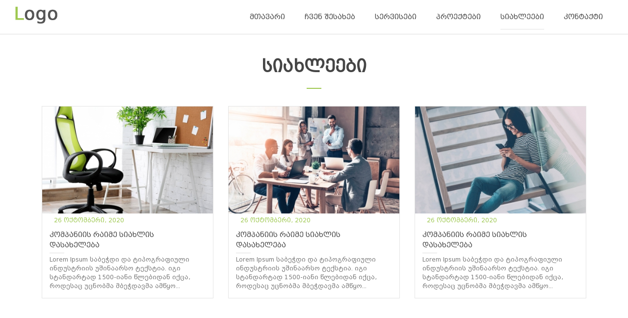

--- FILE ---
content_type: text/html; charset=UTF-8
request_url: http://websector.ge/rent/3/blog
body_size: 15202
content:
<!DOCTYPE HTML>
<html lang="ka" xml:lang="ka">
<head>
	<!-- META DATA -->
	<meta http-equiv="content-type" content="text/html;charset=UTF-8" />
	<meta charset="UTF-8">
	<meta http-equiv="X-UA-Compatible" content="IE=edge">
	<meta name="viewport" content="width=device-width, initial-scale=1">
	<title>სიახლეები | Demo page 3</title>
	<meta name="title" content="Demo page 3" />
	<meta name="description" content="Demo description" />
	<meta name="keywords" content="" />
	<meta name="author" content="WebSector" />
	
	<!--  Social meta tags  -->
	<meta property="og:title" content="Demo page 3" />
	<meta property="og:description" content="Demo description" />
	<meta property="og:image" content="http://websector.ge/upload/" />
	<meta property="og:url" content="http://websector.ge">
	<meta property="og:type" content="product">
	<meta property="og:locale" content="ge_KA">
	<meta property="og:site_name" content="WebSector">
	<!--  Social meta tags  -->


	<link rel="canonical" href="http://websector.ge">
	<link rel="alternate" hreflang="ge-ka" href="http://websector.ge">


	<!-- Favicon -->
	<link rel="shortcut icon" href="/rent/3/upload/" type="image/x-icon" />
	<link rel="icon" type="images/ico" href="/rent/3/upload/" /> 

	<!-- FONT AWESOME --> 
	<link rel="stylesheet" href="/rent/3/admin/icons/font-awesome/css/all.css" type="text/css">
	<!-- BOOTSTRAMP --> 
	<link rel="stylesheet" href="/rent/3/css/bootstrap.min.css" type="text/css" />
	
	<!-- THEME STYLESHEETS --> 
	<link rel="stylesheet" href="/rent/3/style.css" type="text/css" />
	
	<style type="text/css">
		.project_item_info h5 i:after,
		.project_item_info p:before,
		.main_page_title:before,
		.footer_title:before,
		.error_404 h5:before,
		.single_title:before,
		.nav-link:before {
			background: #9ec850;
		}
		.bg {
			background: #9ec850;
		}
		.faq_item.active .faq_q i,
		.color,
		.single_text a,
		.single_cat a:hover,
		.project_item_info p a:hover {
			color: #9ec850;
		}
		.faq_item.active,
		.contact_form input[type=text]:focus,
		.contact_form textarea:focus {
			border: 1px solid #9ec850;
		}
		.sidebar_list a.active,
		.sidebar_list a:hover {
			color: #9ec850;
		}
		a:link, 
		a:visited,
		a:active,
		a:hover,  {
			color: #9ec850;
		}
		.pagination a.pagi_active {
			color: #9ec850;
			border: 1px solid #9ec850 !important;
		}
	</style>

	<!--[if lt IE 9]>
		<script src="http://html5shim.googlecode.com/svn/trunk/html5.js"></script>
	<![endif]-->
        
</head>
<body>
    <div id="main_container">  
		<header>
			<div class="container-fluid">
				<nav class="navbar navbar-expand-xl">
					<a class="navbar-brand" href="/rent/3/"><img src="/rent/3/upload/logo.png" alt="logo" /></a>
					<button class="navbar-toggler" type="button" data-toggle="collapse" data-target="#navbarSupportedContent" aria-controls="navbarSupportedContent" aria-expanded="false" aria-label="Toggle navigation">
						<div class="navbar_line"></div>
						<div class="navbar_line"></div>
						<div class="navbar_line"></div>
					</button>

					<div class="collapse navbar-collapse" id="navbarSupportedContent">
						<ul class="navbar-nav ml-auto">
							<li class="nav-item ">
								<a class="nav-link" href="/rent/3/">მთავარი</a>
							</li>
							<li class="nav-item ">
								<a class="nav-link" href="/rent/3/about-us">ჩვენ შესახებ</a>
							</li>
							<li class="nav-item ">
								<a class="nav-link" href="/rent/3/services">სერვისები</a>
							</li>
							<li class="nav-item ">
								<a class="nav-link" href="/rent/3/list">პროექტები</a>
							</li>
							<li class="nav-item active">
								<a class="nav-link" href="/rent/3/blog">სიახლეები</a>
							</li>
							<li class="nav-item ">
								<a class="nav-link" href="/rent/3/contact-us">კონტაქტი</a>
							</li>
						</ul>
					</div>
				</nav>
			</div>
		</header><!--  end of header  -->
		
		
<div class="container">
	<div class="row">
		<div class="col-12">
			<h3 class="main_page_title"> სიახლეები </h3>
		</div>
	</div>
</div>
<div class="container">
	<div class="row">
  	 
		<!--  blog item  -->
		<div class="col-12 col-lg-4">
			<a href="/rent/3/post/3/kompaniis-raime-siaxlis-dasaxeleba">
				<div class="blog_item">
					<div class="blog_item_img">
						<img src="/rent/3/timthumb/thumb.php?src=/rent/3/upload/side-img2.jpg&w=400&h=250&zc=1&q=100" src="/rent/3/timthumb/thumb.php?src=/rent/3/images/img.jpg&w=400&h=250&zc=1&q=100" alt="კომპანიის რაიმე სიახლის დასახელება" class="lazy" />
					</div>
					<p class="blog_item_date color">
						<i class="fa fa-calendar-o"></i> 26 ოქტომბერი, 2020					</p>
					<p class="blog_item_title">კომპანიის რაიმე სიახლის დასახელება</p>
					<div class="blog_item_text">
						
Lorem Ipsum საბეჭდი და ტიპოგრაფიული ინდუსტრიის უშინაარსო ტექსტია. იგი სტანდარტად 1500-იანი წლებიდან იქცა, როდესაც უცნობმა მბეჭდავმა ამწყო...					</div>
				</div>
			</a>
		</div>
		<!--  blog item  -->
	 
		<!--  blog item  -->
		<div class="col-12 col-lg-4">
			<a href="/rent/3/post/2/kompaniis-raime-siaxlis-dasaxeleba">
				<div class="blog_item">
					<div class="blog_item_img">
						<img src="/rent/3/timthumb/thumb.php?src=/rent/3/upload/img4-1024x683.jpg&w=400&h=250&zc=1&q=100" src="/rent/3/timthumb/thumb.php?src=/rent/3/images/img.jpg&w=400&h=250&zc=1&q=100" alt="კომპანიის რაიმე სიახლის დასახელება" class="lazy" />
					</div>
					<p class="blog_item_date color">
						<i class="fa fa-calendar-o"></i> 26 ოქტომბერი, 2020					</p>
					<p class="blog_item_title">კომპანიის რაიმე სიახლის დასახელება</p>
					<div class="blog_item_text">
						
Lorem Ipsum საბეჭდი და ტიპოგრაფიული ინდუსტრიის უშინაარსო ტექსტია. იგი სტანდარტად 1500-იანი წლებიდან იქცა, როდესაც უცნობმა მბეჭდავმა ამწყო...					</div>
				</div>
			</a>
		</div>
		<!--  blog item  -->
	 
		<!--  blog item  -->
		<div class="col-12 col-lg-4">
			<a href="/rent/3/post/1/kompaniis-raime-siaxlis-dasaxeleba">
				<div class="blog_item">
					<div class="blog_item_img">
						<img src="/rent/3/timthumb/thumb.php?src=/rent/3/upload/sl3.jpg&w=400&h=250&zc=1&q=100" src="/rent/3/timthumb/thumb.php?src=/rent/3/images/img.jpg&w=400&h=250&zc=1&q=100" alt="კომპანიის რაიმე სიახლის დასახელება" class="lazy" />
					</div>
					<p class="blog_item_date color">
						<i class="fa fa-calendar-o"></i> 26 ოქტომბერი, 2020					</p>
					<p class="blog_item_title">კომპანიის რაიმე სიახლის დასახელება</p>
					<div class="blog_item_text">
						
Lorem Ipsum საბეჭდი და ტიპოგრაფიული ინდუსტრიის უშინაარსო ტექსტია. იგი სტანდარტად 1500-იანი წლებიდან იქცა, როდესაც უცნობმა მბეჭდავმა ამწყო...					</div>
				</div>
			</a>
		</div>
		<!--  blog item  -->
	<div class="col-12"></div>	</div>
</div>

    </div> <!--  main container  -->   
	<footer>
		<div class="container">
			<div class="row">
				<div class="col-12 col-lg-3">
					<a href="/rent/3/">
						<img src="/rent/3/upload/logo.png" alt="logo" id="footer_logo" />
					</a>
										<div class="footer_about"><p>ცნობილი ფაქტია, რომ გვერდის წაკითხვად შიგთავსს შეუძლია მკითხველის ყურადღება მიიზიდოს და დიზაინის აღქმაში ხელი შეუშალოს. Lorem Ipsum-ის გამოყენებით ვღებულობთ იმაზე მეტ-ნაკლებად სწორი გადანაწილების ტექსტს, ვიდრე ერთიდაიგივე გამეორებადი სიტყვებია ხოლმე.</p></div>
					<div class="socials">
						<a href="#" target="_blank"><i class="fab fa-facebook-f "></i></a>						<a href="#" target="_blank"><i class="fab fa-instagram"></i></a>						<a href="#" target="_blank"><i class="fab fa-linkedin-in"></i></a>						<a href="#" target="_blank"><i class="fab fa-youtube"></i></a>					</div>
				</div>
				<div class="col-12 col-lg-2 d-none d-md-block">
					<p class="footer_title">მენიუ</p>
					<ul class="footer_menu">
						<li><a href="/rent/3/">მთავარი</a></li>
						<li><a href="/rent/3/about-us">ჩვენ შესახებ</a></li>
						<li><a href="/rent/3/services">სერვისები</a></li>
						<li><a href="/rent/3/list">პროექტები</a></li>
						<li><a href="/rent/3/blog">სიახლეები</a></li>
						<li><a href="/rent/3/contact-us">კონტაქტი</a></li>
					</ul>
				</div>
				<div class="col-12 col-lg-4">
					<p class="footer_title">სიახლეები</p>					
										<a href="/rent/3/post/3/kompaniis-raime-siaxlis-dasaxeleba">
						<div class="footer_blog_item">
							<img data-src="/rent/3/timthumb/thumb.php?src=/rent/3/upload/side-img2.jpg&w=80&h=80&zc=1&q=100" src="/rent/3/timthumb/thumb.php?src=/rent/3/images/img.jpg&w=80&h=80&zc=1&q=100" alt="კომპანიის რაიმე სიახლის დასახელება" class="lazy" />
							<div class="footer_blog_item_info">
								<p class="footer_blog_item_title">კომპანიის რაიმე სიახლის დასახელება</p>
								<p class="footer_blog_item_date color">
									<i class="fa fa-calendar-o"></i> 26 ოქტომბერი, 2020								</p>
							</div>
						</div>
					</a>
										<a href="/rent/3/post/2/kompaniis-raime-siaxlis-dasaxeleba">
						<div class="footer_blog_item">
							<img data-src="/rent/3/timthumb/thumb.php?src=/rent/3/upload/img4-1024x683.jpg&w=80&h=80&zc=1&q=100" src="/rent/3/timthumb/thumb.php?src=/rent/3/images/img.jpg&w=80&h=80&zc=1&q=100" alt="კომპანიის რაიმე სიახლის დასახელება" class="lazy" />
							<div class="footer_blog_item_info">
								<p class="footer_blog_item_title">კომპანიის რაიმე სიახლის დასახელება</p>
								<p class="footer_blog_item_date color">
									<i class="fa fa-calendar-o"></i> 26 ოქტომბერი, 2020								</p>
							</div>
						</div>
					</a>
									</div>
				<div class="col-12 col-lg-3">
					<p class="footer_title">დაგვიკავშირდით</p>
					
					<p class="footer_contact">
						<a href="tel:+995 555 55 55 55">
							<i class="fas fa-phone color"></i> +995 555 55 55 55						</a>
					</p>
					<p class="footer_contact">
						<a href="mailto:demo@demoge">
							<i class="far fa-envelope-open color"></i> demo@demoge						</a>
					</p>
					<p class="footer_contact"> <i class="fas fa-map-pin color"></i> კომპანიის მისამართი</p>					
				</div>
			</div>
		</div>
		<div class="copyright">
			<div class="container">
				<div class="row">
					<div class="col-12">
						<span>Copyright © 2025, by <a href="https://www.websector-promo.ge/" target="_blank">WebSector</a></span>
					</div>
				</div>
			</div>
		</div>
	</footer>
        
	<!--||||||||||||||||||||||||||||||||||||||||||||||||||||||||| THEME SCRIPTS |||||||||||||||||||||||||||||||||||||||||||||||||||||||||-->
	<!--  JQUERY  -->
	<script type="text/javascript" src="/rent/3/js/jquery-3.2.1.min.js"></script> 
	<!--  JQUERY UI  -->     
	<script type="text/javascript" src="/rent/3/js/jquery-ui.js"></script>      
	<!--  BOOTSTRAMP  --> 
	<script type="text/javascript" src="/rent/3/js/bootstrap.min.js"></script> 
	<!--  LAZY  --> 
	<script type="text/javascript" src="/rent/3/js/lazyload.min.js"></script>
	
	<!--  GENERAL SETTINGS  --> 
	<script type="text/javascript" src="/rent/3/js/general_settings.js"></script> 
 	
	<script type="text/javascript">
				//Page scroll to id
			$(".p_scroll").click(function() {
				var scroll_to = $(this).attr("href");
				if($(window).width()<=992){
					var area_minus = $(this).attr("data-area-mobile");
				}else{
					var area_minus = $(this).attr("data-area");
				}
				$('html, body').animate({
					scrollTop: $(scroll_to).offset().top-area_minus
				}, 1000, 'easeInOutCirc');
				if($(window).width()<=1200){ $(".navbar-toggler").click(); }
				return false;
			});
			$(".i_scroll").click(function() {
				var scroll_to = $(this).attr("href");
				if($(window).width()<=992){
					var area_minus = $(this).attr("data-area-mobile");
				}else{
					var area_minus = $(this).attr("data-area");
				}
				$('html, body').animate({
					scrollTop: $(scroll_to).offset().top-area_minus
				}, 1000, 'easeInOutCirc');
				return false;
			});
		</script>
	
	<script type="application/ld+json">
		{
			"@context": "http://schema.org",
			"@id": "https://www.websector-promo.ge/#organization",
			"@type": "Organization",
			"name": "WebSector",
			"url": "https://www.websector-promo.ge/",
			"logo": "https://www.websector-promo.ge/images/logo.png",
			"contactPoint": [
				{
					"@type": "ContactPoint",
					"telephone": "555704676",
					"email": "info@websector-promo.ge",
					"contactType": "sales",
					"areaServed": "GE"
				}
			]
		}
	</script>
	<script type="application/ld+json">
		{
			"@context": "http://schema.org",
			"@id": "https://www.websector-promo.ge/#website",
			"@type": "WebSite",
			"url": "https://www.websector-promo.ge/",
			"name": "WebSector"
		}
	</script>


	<script type="application/ld+json">
		{
			"@context": "http://schema.org",
			"@id": "https://www.websector-promo.ge/#webpage",
			"@type": "WebPage",
			"url": "https://www.websector-promo.ge/",
			"name": "WebSector"
		}
	</script>
	  
	<noscript>Your browser does not support JavaScript!</noscript>  
 	
  	
</body>
</html>


--- FILE ---
content_type: text/css
request_url: http://websector.ge/rent/3/style.css
body_size: 26134
content:
/*--------------------------------------------------------
Resets
--------------------------------------------------------*/
html, body {
	height: 100%;
}
html, body, div, span, applet, object, iframe, h1, h2, h3, h4, h5, h6, p, blockquote, pre, a, abbr, acronym, address, big, cite, code, del, dfn, img, ins, kbd, q, s, samp, small, strike, sub, sup, tt, var, b, u, i, center, dl, dt, dd, ol, ul, li, fieldset, form, label, legend, table, caption, tbody, tfoot, thead, tr, th, td, article, aside, canvas, details, embed, figure, figcaption, footer, header, hgroup, menu, nav, output, ruby, section, summary, time, mark, audio, video {
	margin: 0;
	padding: 0;
	border: 0;
	font-size: 100%;
	font: inherit;
	vertical-align: baseline;
}
article, aside, details, figcaption, figure, footer, header, hgroup, menu, nav, section {
	display: block;
}
body {
	line-height: 1.5;
	color:#4A4A4A;
}
blockquote, q {
	quotes: none;
}
blockquote:before, blockquote:after, q:before, q:after {
	content: '';
	content: none;
}
table {
	border-collapse: collapse;
	border-spacing: 0;
}
.hr_hidden { width:100%; height:0; background:none; border:none; }
/*--------------------------------------------------------
BEGIN THEME STYLESHEET
--------------------------------------------------------*/



/*--------------------------------------------------------
/* TYPOGRAPHY
--------------------------------------------------------*/
h1, h2, h3, h4, h5, h6 {
	font-weight: 400;
	margin-bottom: 10px;
}
h1, h2, h3, h4, h5, h6, p {
}
.page_loading {
	width:100%;
	height:100%;
	position:fixed;
	cursor:wait;
	overflow:hidden;
	background:#f7f7f7 url(images/loading_big.gif)  no-repeat center center;
	top:0;
	left:0;
	z-index:11000 !important;
}
.loading_div{
	margin-top:65px;
	width:100%;
	height:100%;
	position:fixed;
	background:url(images/loading_text.png)  no-repeat center center;
}
.loading_make_transform {
	-webkit-transition: all .3s ease-in-out;
	-moz-transition: all .3s ease-in-out;
	-o-transition: all .3s ease-in-out;
	-ms-transition: all .3s ease-in-out;
	transition: all .3s ease-in-out;
}
.loading_scale {
	/*-webkit-transform: scale(0.5);
	-moz-transform: scale(0.5);
	-o-transform: scale(0.5);
	-ms-transform: scale(0.5);
	transform: scale(0.5);*/
	-ms-filter: "progid:DXImageTransform.Microsoft.Alpha(Opacity=0)";
	filter: alpha(opacity=0);
	opacity: 0;
}
h1 {
	font-size: 80px;
	position: relative;
	margin-bottom: 0px;
}
h2 {
	font-size: 44px;
	position: relative;
}
h3 {
	font-size: 30px;
}
h4 {
	font-size: 22px;
}
h5 {
	font-size: 20px;
}
h6 {
	font-size: 18px;
}
p {
	margin-bottom: 10px;
}
p.lead {
	font-size: 16px;
	line-height: 1.2;
	padding: 0;
	margin-bottom: 20px;
	position: relative;
	z-index: 1;
	font-weight: 600;
}
.page_error_404 {
	width:100%;
	height:400px;
	background:url(images/error_404.png) no-repeat center center;
	margin:80px 0;
}
.page_error_404 h4 {
	text-align:center;
	color:#999;
	font-weight:bold;
}
.page_up_butt {
	width:50px;
	height:50px;
	background:url(images/top.png) no-repeat;
	position:fixed;
	right:5%;
	top:90%;
	z-index:1001;
	-webkit-transition: all .3s ease-in-out;
	-moz-transition: all .3s ease-in-out;
	-o-transition: all .3s ease-in-out;
	-ms-transition: all .3s ease-in-out;
	transition: all .3s ease-in-out;
	-ms-filter: "progid:DXImageTransform.Microsoft.Alpha(Opacity=30)";
	filter: alpha(opacity=30);
	opacity: .3;
	cursor:pointer;
	display:none;
}
.page_up_butt:hover {
	-ms-filter: "progid:DXImageTransform.Microsoft.Alpha(Opacity=100)";
	filter: alpha(opacity=100);
	opacity: 1;
}
@font-face {
  font-family: 'bpg';
  src: url('css/fonts/bpg/BPGMrgvlovani2010.eot'); /* IE9 Compat Modes */
  src: url('css/fonts/bpg/BPGMrgvlovani2010.eot?#iefix') format('embedded-opentype'), /* IE6-IE8 */
       url('css/fonts/bpg/BPGMrgvlovani2010.woff') format('woff'), /* Modern Browsers */
       url('css/fonts/bpg/BPGMrgvlovani2010.ttf')  format('truetype'), /* Safari, Android, iOS */
       url('css/fonts/bpg/BPGMrgvlovani2010.svg#svgFontName') format('svg'); /* Legacy iOS */
}
@font-face {
  font-family: 'bpgc';
  src: url('css/fonts/bpgc/BPGMrgvlovaniCaps2010.eot'); /* IE9 Compat Modes */
  src: url('css/fonts/bpgc/BPGMrgvlovaniCaps2010.eot?#iefix') format('embedded-opentype'), /* IE6-IE8 */
       url('css/fonts/bpgc/BPGMrgvlovaniCaps2010.woff') format('woff'), /* Modern Browsers */
       url('css/fonts/bpgc/BPGMrgvlovaniCaps2010.ttf')  format('truetype'), /* Safari, Android, iOS */
       url('css/fonts/bpgc/BPGMrgvlovaniCaps2010.svg#svgFontName') format('svg'); /* Legacy iOS */
}






/*--------------------------------------------------------
/* SHORTCODES
--------------------------------------------------------*/
.page {
	width:1200px;
	height:auto;
	margin:0 auto;
	position:relative;
}
body {
	background:#FFF;
	font-size:14px;
	font-family:"bpgc";
}
#main_container {
	width:100%;
	height:auto;
	min-height:100%;
	overflow: hidden;
}
.nicescroll-rails {
	width:7px !important;
	background:url(images/scroll_bg.png) repeat;
}
.nicescroll-rails div {
	width:7px !important;
	-webkit-border-radius: 0px !important;
	-moz-border-radius: 0px !important;
	border-radius: 0px !important;
	border:none !important;
	background:#1A1A1A !important;
}
.ws-font-extra {
	font-family: 'bpgextra';
	text-transform: uppercase;
}
button {
	outline: none !important;
}






/*--------------------------------------------------------
/* LINKS
--------------------------------------------------------*/
a {
	text-decoration:none !important;
	-webkit-transition: all .3s ease-in-out;
	-moz-transition: all .3s ease-in-out;
	-o-transition: all .3s ease-in-out;
	-ms-transition: all .3s ease-in-out;
	transition: all .3s ease-in-out;
	outline: none !important;
}
a img {
	border:none;
}






/*--------------------------------------------------------
/* HEADER
--------------------------------------------------------*/
header {
	width: 100%;
	height: auto;
	border-bottom: 1px solid #DDD;
	position: fixed;
	left: 0;
	top: 0;
	z-index: 400;
	background: #FFF;
}
body {
	padding-top: 70px;
}
@media screen and (max-width: 1200px) {
	.nav-item {
		border-bottom: 1px solid #E9E9E9;
	}
	.nav-item:last-child {
		border-bottom: none;
	}
}
.nav-item {
	padding: 0 20px !important;
}
.nav-link {
	color: #454545 !important;
	padding: 15px 0 !important;
	position: relative;
}
.nav-link:before {
	width: 0;
	height: 1px;
	content: '';
	position: absolute;
	left: 50%;
	bottom: 0;
	z-index: 10;
	-webkit-transition: all .3s ease-in-out;
	-moz-transition: all .3s ease-in-out;
	-o-transition: all .3s ease-in-out;
	-ms-transition: all .3s ease-in-out;
	transition: all .3s ease-in-out;
}
.nav-link:hover:before {
	width: 100%;
	left: 0;
}
.nav-item.active .nav-link:after {
	width: 100%;
	height: 1px;
	content: '';
	background: #E1E1E1;
	position: absolute;
	left: 0;
	bottom: 0;
	z-index: 9;
	-webkit-transition: all .3s ease-in-out;
	-moz-transition: all .3s ease-in-out;
	-o-transition: all .3s ease-in-out;
	-ms-transition: all .3s ease-in-out;
	transition: all .3s ease-in-out;
}
.navbar-toggler {
	width: 42px;
	height: 35px;
	/*border: 1px solid #FFF;*/
	color: #FFF;
	-webkit-border-radius: 0;
	-moz-border-radius: 0;
	border-radius: 0;
	position: relative;
}
.navbar_line {
	width: 22px;
	height: 2px;
	background: #AAA;
	position: absolute;
	left: 9px;
	top: 17px;
	z-index: 10;
	-webkit-transition: all .3s ease-in-out;
	-moz-transition: all .3s ease-in-out;
	-o-transition: all .3s ease-in-out;
	-ms-transition: all .3s ease-in-out;
	transition: all .3s ease-in-out;
}
.navbar_line:first-child {
	top: 11px;
}
.navbar_line:last-child {
	top: 23px;
}
.navbar_times .navbar_line {
	-ms-filter: "progid:DXImageTransform.Microsoft.Alpha(Opacity=0)";
	filter: alpha(opacity=0);
	opacity: 0;
}
.navbar_times .navbar_line:first-child {
	top: 15.5px;
	-ms-filter: "progid:DXImageTransform.Microsoft.Alpha(Opacity=100)";
	filter: alpha(opacity=100);
	opacity: 1;
	-webkit-transform:rotate(45deg); /* Opera, Chrome, and Safari */
	-ms-transform:rotate(45deg); /* IE 9 */
	transform:rotate(45deg);
}
.navbar_times .navbar_line:last-child {
	top: 15.5px;
	-ms-filter: "progid:DXImageTransform.Microsoft.Alpha(Opacity=100)";
	filter: alpha(opacity=100);
	opacity: 1;
	-webkit-transform:rotate(-45deg); /* Opera, Chrome, and Safari */
	-ms-transform:rotate(-45deg); /* IE 9 */
	transform:rotate(-45deg);
}






/*--------------------------------------------------------
/* SLIDER
--------------------------------------------------------*/
.blog_slider img,
.slider img {
	display: inherit;
}
.slider .carousel-indicators {
	bottom: 30px;
	z-index: 150;
}
.slider .carousel-indicators li {
	width: 50px;
	height: 3px;
}
.slider .carousel-indicators li:hover {
	-ms-filter: "progid:DXImageTransform.Microsoft.Alpha(Opacity=20)";
	filter: alpha(opacity=20);
	opacity: .2;
}
.slider .carousel-indicators li.active {
	-ms-filter: "progid:DXImageTransform.Microsoft.Alpha(Opacity=100)" !important;
	filter: alpha(opacity=100) !important;
	opacity: 1 !important;
}
.slider_info_wrapper {
	width: 100%;
	height: auto;
	position: relative;
	z-index: 20;
}
.slider_vh {
	width: 0;
	height: -moz-calc(100vh - 70px);
	height: -webkit-calc(100vh - 70px);
	height: calc(100vh - 70px);
}
.slider .carousel-item:before {
	width: 100%;
	height: 100%;
	content: '';
	background: rgba(96,96,96,.4);
	position: absolute;
	left: 0;
	top: 0;
	z-index: 10;
}
.slider .carousel-item {
	height: -moz-calc(100vh - 70px);
	height: -webkit-calc(100vh - 70px);
	height: calc(100vh - 70px);
	background-position: center center;
	background-repeat: no-repeat;
	background-size: cover;
	pointer-events: inherit;
}
.slider_single .carousel-item {
	height: auto;
}
.slider_title {
	color: #FFF;
	font-size: 54px;
}
.slider_btn {
	padding: 20px 30px;
	color: #FFF;
	border: none;
	font-size: 16px;
	margin: 20px 0;
	position: relative;
	cursor: pointer;
}
.slider_btn span {
	position: relative;
	z-index: 20;
}
.slider_btn:before {
	width: 100%;
	height: 100%;
	content: '';
	background: rgba(0,0,0,0);
	position: absolute;
	left: 0;
	top: 0;
	z-index: 10;
	-webkit-transition: all .3s ease-in-out;
	-moz-transition: all .3s ease-in-out;
	-o-transition: all .3s ease-in-out;
	-ms-transition: all .3s ease-in-out;
	transition: all .3s ease-in-out;
}
.slider_btn:hover:before {
	background: rgba(0,0,0,.15);
}
@media screen and (max-width: 992px) {
	.slider_title {
		color: #FFF;
		font-size: 44px;
	}
}
@media screen and (max-width: 760px) {
	.slider_title {
		color: #FFF;
		font-size: 24px;
	}
}











/*--------------------------------------------------------
/* MAIN
--------------------------------------------------------*/
.main_page_title {
	color: #454545;
	font-size: 34px;
	font-weight: bold;
	text-align: center;
	margin: 20px 0;
	padding: 20px 0;
	position: relative;
}
.main_page_title:before {
	width: 30px;
	height: 2px;
	content: '';
	position: absolute;
	left: 50%;
	bottom: 0;
	z-index: 10;
	margin: 0 0 0 -15px;
}

.m_service_item {
	width: 100%;
	height: auto;
	text-align: center;
	padding: 15px 0;
}
.m_service_item p {
	color: #454545;
	padding: 15px 0;
	font-size: 16px;
}
.m_service_item i {
	font-size: 30px;
}
.main_services_text {
	color: #777;
	text-align: center;
	font-family: 'bpg';
	font-size: 12.5px;
	line-height: 2em;
}

@media screen and (max-width: 760px) {
	.main_page_title {
		font-size: 24px;
	}
}







.project_item {
	width: 100%;
	height: auto;
	margin: 15px 0;
}
.project_item img {
	width: 100%;
	height: auto;
	border: 1px solid #e4e4e4;
	display: inherit;
}
.project_item_info {
	width: 220%;
	height: auto;
	padding: 50px;
	color: #454545;
	border: 1px solid #e4e4e4;
	background: #FFF;
	position: relative;
	z-index: 10;
	line-height: 1.4em;
	-webkit-transition: all .3s ease-in-out;
	-moz-transition: all .3s ease-in-out;
	-o-transition: all .3s ease-in-out;
	-ms-transition: all .3s ease-in-out;
	transition: all .3s ease-in-out;
}
.project_item_info:hover {
	border: 1px solid #CCCCCC;
}
.project_item_img {
	width: 100%;
	height: auto;
	position: relative;
}
.project_item_img:before {
	width: 100%;
	height: 100%;
	content: '';
	background: rgba(96,96,96,0);
	position: absolute;
	left: 0;
	top: 0;
	z-index: 9;
	-webkit-transition: all .3s ease-in-out;
	-moz-transition: all .3s ease-in-out;
	-o-transition: all .3s ease-in-out;
	-ms-transition: all .3s ease-in-out;
	transition: all .3s ease-in-out;
}
.project_item:hover .project_item_img:before {
	background: rgba(96,96,96,.4);
}
.project_item_info_right {
	margin-left: -120%;
}
.project_item_info p {
	color: #888888;
	font-size: 12px;
	padding-left: 45px;
	position: relative;
}
.project_item_info p a {
	color: #888888;
}
.project_item_info p:before {
	width: 30px;
	height: 1px;
	content: '';
	position: absolute;
	left: 0;
	top: 50%;
	z-index: 1;
}

.single_cat {
	color: #888888;
	font-size: 12px;
	position: relative;
	padding-bottom: 5px;
}
.single_cat a {
	color: #888888;
}

.project_item_info h5 {
	font-size: 18px;
	margin: 0;
	position: relative;
	display: inline-block;
}
.project_item_info a {
	color: #454545;
}
.project_item_info h5 i {
	width: 10px;
	height: 20px;
	line-height: 20px;
	text-align: center;
	font-size: 20px;
	position: absolute;
	left: 100%;
	top: 50%;
	margin: -10px 0 0 10px;
	-webkit-transition: all .3s ease-in-out;
	-moz-transition: all .3s ease-in-out;
	-o-transition: all .3s ease-in-out;
	-ms-transition: all .3s ease-in-out;
	transition: all .3s ease-in-out;
}
@media screen and (max-width: 768px) {
	.project_item_info h5 i {
		display: none;
	}
}
.project_item_info h5:hover i {
	margin: -10px 0 0 30px;
}
.project_item_info h5 i:after {
	width: 0;
	height: 1px;
	content: '';
	position: absolute;
	left: 0;
	top: 50%;
	z-index: 1;
	-webkit-transition: all .3s ease-in-out;
	-moz-transition: all .3s ease-in-out;
	-o-transition: all .3s ease-in-out;
	-ms-transition: all .3s ease-in-out;
	transition: all .3s ease-in-out;
}
.project_item_info h5:hover i:after {
	width: 20px;
	left: -13px;
}
@media screen and (max-width: 992px) {
	.project_item_info {
		width: 100%;
		border-top: none;
		padding: 25px;
	}
	.project_item_info_right {
		margin-left: 0;
	}
}
@media screen and (max-width: 760px) {
	.project_item_info {
		padding: 15px;
	}
	.project_item_info h5 {
		font-size: 14px;
	}
	.project_item_info p {
		font-size: 10px;
	}
	.project_item_info h5 i:after {
		display: none;
	}
}






.faq_wrapper {
	width: 100%;
	height: auto;
	margin: 15px 0;
}
.faq_item {
	width: 100%;
	height: auto;
	border: 1px solid #e4e4e4;
}
.faq_item.active {
	
}
.faq_q {
	width: 100%;
	height: auto;
	padding: 20px;
	cursor: pointer;
	background: none;
	border: none;
	text-align: left;
	color: #454545;
	position: relative;
}
.faq_q i {
	font-size: 20px;
	width: 20px;
	height: 20px;
	text-align: center;
	line-height: 20px;
	position: absolute;
	right: 20px;
	top: 50%;
	z-index: 10;
	margin-top: -10px;
	color: #C7C7C7;
	-webkit-transition: all .3s ease-in-out;
	-moz-transition: all .3s ease-in-out;
	-o-transition: all .3s ease-in-out;
	-ms-transition: all .3s ease-in-out;
	transition: all .3s ease-in-out;
}
.faq_item.active .faq_q i {
	-webkit-transform:rotate(180deg); /* Opera, Chrome, and Safari */
	-ms-transform:rotate(180deg); /* IE 9 */
	transform:rotate(180deg);
}
.faq_answer {
	width: 100%;
	height: auto;
	padding: 0 20px 20px 20px;
	color: #555;
	font-size: 12px;
	font-family: 'bpg';
	line-height: 1.8em;
	display: none;
}


.blog_item {
	width: 100%;
	height: auto;
	border: 1px solid #e4e4e4;
	margin: 15px 0;
	-webkit-transition: all .3s ease-in-out;
	-moz-transition: all .3s ease-in-out;
	-o-transition: all .3s ease-in-out;
	-ms-transition: all .3s ease-in-out;
	transition: all .3s ease-in-out;
}
.blog_item:hover {
	border: 1px solid #CCC;
}
.blog_item img {
	width: 100%;
	height: auto;
	display: inherit;
	z-index: 10;
	-webkit-transition: all .3s ease-in-out;
	-moz-transition: all .3s ease-in-out;
	-o-transition: all .3s ease-in-out;
	-ms-transition: all .3s ease-in-out;
	transition: all .3s ease-in-out;
}
.blog_item_img {
	width: 100%;
	height: auto;
	position: relative;
}
.blog_item_img:before {
	width: 100%;
	height: 100%;
	content: '';
	background: rgba(96,96,96,0);
	position: absolute;
	left: 0;
	top: 0;
	z-index: 10;
	-webkit-transition: all .3s ease-in-out;
	-moz-transition: all .3s ease-in-out;
	-o-transition: all .3s ease-in-out;
	-ms-transition: all .3s ease-in-out;
	transition: all .3s ease-in-out;
}
.blog_item:hover .blog_item_img:before {
	background: rgba(96,96,96,.4);
}
.blog_item_img i {
	font-size: 60px;
	position: absolute;
	left: 50%;
	top: 50%;
	z-index: 20;
	text-shadow: 1px 1px 0px rgba(0, 0, 0, 0.5);
	margin: -30px 0 0 -70px;
	-webkit-transition: all .3s ease-in-out;
	-moz-transition: all .3s ease-in-out;
	-o-transition: all .3s ease-in-out;
	-ms-transition: all .3s ease-in-out;
	transition: all .3s ease-in-out;
	-ms-filter: "progid:DXImageTransform.Microsoft.Alpha(Opacity=0)";
	filter: alpha(opacity=0);
	opacity: 0;
}
.blog_item:hover .blog_item_img i {
	margin: -30px 0 0 -30px;
	-ms-filter: "progid:DXImageTransform.Microsoft.Alpha(Opacity=100)";
	filter: alpha(opacity=100);
	opacity: 1;
}
.blog_item_date {
	padding: 5px 15px;
	font-size: 12px;
	margin: 0;
}
.blog_item_date i {
	padding-right: 5px;
	color: #cfcfcf;
}
.blog_item_title {
	color: #454545;
	font-size: 14px;
	padding: 5px 15px;
	margin: 0;
}
.blog_item_text {
	width: 100%;
	height: auto;
	font-size: 12px;
	font-family: 'bpg';
	color: #777;
	padding: 5px 15px 15px 15px;
	position: relative;
}
.blog_item_text:before {
	width: 30px;
	height: 1px;
	content: '';
	background: #DDD;
	position: absolute;
	left: 15px;
	top: 0;
	z-index: 1;
	-webkit-transition: all .3s ease-in-out;
	-moz-transition: all .3s ease-in-out;
	-o-transition: all .3s ease-in-out;
	-ms-transition: all .3s ease-in-out;
	transition: all .3s ease-in-out;
}
.blog_item_text:hover:before {
	width: -moz-calc(100% - 30px);
	width: -webkit-calc(100% - 30px);
	width: calc(100% - 30px);
	background: #CCC;
}


.error_404 {
	width: auto;
	height: auto;
	display: inline-block;
	margin: 20px 0;
}
.error_404 h5 {
	font-size: 12px;
	padding-left: 45px;
	color: #999;
	position: relative;
	text-align: left;
}
.error_404 h5:before {
	width: 30px;
	height: 1px;
	content: '';
	position: absolute;
	left: 0;
	top: 50%;
	z-index: 10;
}
.error_404 h3 {
	font-size: 40px;
	color: #555;
	text-align: left;
}
.error_404 p {
	font-family: 'bpg';
	color: #777;
	text-align: left;
}






footer {
	width: 100%;
	height: auto;
	margin-top: 15px;
	padding-top: 20px;
	border-top: 1px solid #e4e4e4;
}
.footer_logo {
	width: auto;
	height: auto;
	max-height: 35px;
}
.footer_about {
	font-size: 11px;
	font-family: 'bpg';
	color: #777;
	padding: 10px 0;
}
.socials {
	width: 100%;
	height: auto;
	padding: 15px 0;
}
.socials i {
	width: 34px;
	height: 34px;
	line-height: 32px;
	text-align: center;
	font-size: 16px;
	border: 1px solid #e4e4e4;
	-webkit-transition: all .3s ease-in-out;
	-moz-transition: all .3s ease-in-out;
	-o-transition: all .3s ease-in-out;
	-ms-transition: all .3s ease-in-out;
	transition: all .3s ease-in-out;
}
.socials a {
	margin: 0 8px;
}
.socials i:hover {
	color: #FFF;
}
.socials .fa-facebook-f { color: #3b5998; }
.socials .fa-instagram { color: #8d6cab; }
.socials .fa-linkedin-in { color: #e1306c; }
.socials .fa-youtube { color: #FF0000; }

.socials .fa-facebook-f:hover { background: #3b5998; }
.socials .fa-instagram:hover { background: #8d6cab; }
.socials .fa-linkedin-in:hover { background: #e1306c; }
.socials .fa-youtube:hover { background: #FF0000; }

.copyright {
	width: 100%;
	height: auto;
	padding: 15px 0;
	color: #999;
	background: #f7f7f7;
	font-size: 11px;
}
.copyright a {
	color: #999;
}
.copyright a:hover {
	color: #555;
}

.footer_title {
	color: #555;
	padding-left: 45px;
	position: relative;
}
.footer_title:before {
	width: 30px;
	height: 1px;
	content: '';
	position: absolute;
	left: 0;
	top: 50%;
	z-index: 1;
}
@media screen and (max-width: 760px) {
	.footer_title {
		padding-top: 15px;
	}
}

.footer_menu li {
	list-style: none;
	padding: 3px;
}
.footer_menu li a {
	color: #999;
	font-size: 12px;
	text-decoration: underline !important;
}
.footer_menu li a:hover {
	color: #454545;
}
.footer_blog_item {
	width: 100%;
	height: auto;
	position: relative;
	margin: 10px 0;
}
.footer_blog_item img {
	display: inline-block;
	vertical-align: middle;
	margin-right: -4px;
}
.footer_blog_item_info {
	width: -moz-calc(100% - 80px);
	width: -webkit-calc(100% - 80px);
	width: calc(100% - 80px);
	display: inline-block;
	vertical-align: middle;
	margin-right: -4px;
	padding-left: 10px;
}
.footer_blog_item_title {
	color: #555;
	font-size: 12px;
	-webkit-transition: all .3s ease-in-out;
	-moz-transition: all .3s ease-in-out;
	-o-transition: all .3s ease-in-out;
	-ms-transition: all .3s ease-in-out;
	transition: all .3s ease-in-out;
}
.footer_blog_item_title:hover {
	color: #999;
}
.footer_blog_item_date {
	font-size: 10px;
	margin: 0;
}
.footer_blog_item_date i {
	color: #cfcfcf;
}
.footer_contact {
	color: #777;
	font-size: 12px;
	margin: 15px 0 !important;
}
.footer_contact a {
	color: #777;
}
.footer_contact i {
	width: 30px;
	text-align: center;
}






.single_title {
	color: #454545;
	font-size: 30px;
	padding: 20px 0;
	margin-bottom: 15px;
	position: relative;
}
.single_title:before {
	width: 30px;
	height: 1px;
	content: '';
	position: absolute;
	left: 0;
	bottom: 0;
	z-index: 10;
}
@media screen and (max-width: 768px) {
	.single_title {
		font-size: 20px;
	}
}
.single_main_img {
	width: 100%;
	height: auto;
	display: inherit;
}
.single_date {
	padding: 0 0 15px 0;
	font-size: 12px;
	margin: 0;
}
.single_date i {
	padding-right: 5px;
	color: #cfcfcf;
}

.single_text {
	padding: 15px 0;
	font-size: 14px;
	color: #555;
	font-family: 'bpg';
	line-height: 1.6em;
}
.single_text h1,
.single_text h2,
.single_text h3,
.single_text h4,
.single_text h5,
.single_text h6,
.single_text p,
.single_text span {
	font-size: 14px !important;
	color: #555 !important;
	font-family: 'bpg' !important;
}
.single_text a {
	text-decoration: underline;
}
.single_text ul,
.single_text ol {
	list-style: square;
	padding: 0 15px;
}


.sidear_wrapper {
	width: 100%;
	height: auto;
	padding: 15px;
	border: 1px solid #e4e4e4;
	margin: 30px 0 20px 0;
}


.c_error {
	padding: 15px;
	color: #B42325;
	font-size: 14px;
	line-height: 1em;
	background: #FFCECF;
	display: none;
}
.c_sent {
	padding: 15px;
	color: #29B422;
	font-size: 14px;
	line-height: 1em;
	background: #CEFFCF;
	display: none;
}

.contact_form input[type=text],
.contact_form textarea {
	width: 100%;
	height: auto;
	padding: 15px;
	color: #555;
	font-size: 14px;
	line-height: 1em;
	margin: 15px 0;
	background: #f5f5f5;
	border: 1px solid #f5f5f5;
	-webkit-transition: all .3s ease-in-out;
	-moz-transition: all .3s ease-in-out;
	-o-transition: all .3s ease-in-out;
	-ms-transition: all .3s ease-in-out;
	transition: all .3s ease-in-out;
}

.contact_form input[type=submit] {
	padding: 15px 30px;
	color: #FFF;
	border: none;
	font-size: 14px;
	margin: 15px 0;
	position: relative;
	cursor: pointer;
}
.contact_info_office {
	width: 100%;
	height: auto;
}
.contact_info_office h5 {
	font-size: 18px;
	color: #454545;
}
.contact_info_office p {
	color: #888;
}
.contact_info_office i {
	width: 44px;
	height: 44px;
	line-height: 42px;
	text-align: center;
	background: #f5f5f5;
	margin-right: 5px;
	font-size: 18px;
}

.google_map {
	width: 100%;
	height: 500px;
	border-top: 1px solid #DDD;
	margin: 20px 0 0 0;
	background: #f5f5f5;
}
.google_map iframe {
	width: 100% !important;
	height: 100% !important;
}

.sidebar_list {
	list-style: none;
	font-size: 12px;
}
.sidebar_list a {
	display: block;
	margin: 12px 0;
	font-family: 'bpg';
	color: #999;
}

.why_us {
	width: 100%;
	height: auto;
	padding: 15px 0;
}
.why_us img {
	width: 60px;
	height: auto;
	display: inline-block;
	vertical-align: top;
	margin-right: -4px;
}
.why_us_info {
	width: -moz-calc(100% - 60px);
	width: -webkit-calc(100% - 60px);
	width: calc(100% - 60px);
	display: inline-block;
	vertical-align: top;
	margin-right: -4px;
	padding: 0 0 0 15px;
}
.why_us_info h6 {
	color: #555;
}
.why_us i {
	font-size: 40px;
}
.why_us_text {
	font-size: 12px;
	font-family: 'bpg';
	color: #999;
}





.pagination {
	width: 100%;
	height: auto;
	padding: 15px 0;
	margin: 15px 0;
	clear: both;
	border-top: 1px solid #e4e4e4;
}
.pagination a,
.pagination p {
	width: 40px;
	height: 30px;
	color: #999;
	text-align: center;
	line-height: 28px;
	margin: 5px;
	border: 1px solid #e4e4e4;
	-webkit-transition: all .3s ease-in-out;
	-moz-transition: all .3s ease-in-out;
	-o-transition: all .3s ease-in-out;
	-ms-transition: all .3s ease-in-out;
	transition: all .3s ease-in-out;
}
.pagination a:hover {
	border: 1px solid #BBB;
}
img {
	min-height: 1px;
}






--- FILE ---
content_type: application/javascript
request_url: http://websector.ge/rent/3/js/general_settings.js
body_size: 5825
content:
/*----------------------------------------------------*/
/* SITE LOADING
/*----------------------------------------------------*/
function preloader(){
	$(".page_loading").addClass("loading_make_transform").addClass("loading_scale");
	setTimeout(function(){
		$(".page_loading").css('display','none');
	},300);
	useful();
	//menuBottomNews();
}//preloader
window.onload = preloader();

// navbar
if($(window).width()<=1200){
	$(document).on("click",".navbar-toggler",function(){
		if($(this).attr("aria-expanded")=="true"){
			$("header").addClass("h_steak");
			$(this).addClass("navbar_times");
		}else{
			$("header").removeClass("h_steak");
			$(this).removeClass("navbar_times");
		}
	});
}



var lazyLoadInstance = new LazyLoad({
    elements_selector: ".lazy"
});





$(document).on("click",".sample_pacage_info",function(){
	if($(this).hasClass("active")){
		$(this).removeClass("active");
	}else{
		$(this).addClass("active");
	}
	$(this).next(".sample_pacage_list").slideToggle(300);
});


$(document).on("click",".sample_info",function(){
	var id = $(this).attr("data-id");
	$.ajax({
		type     : "GET",
		cache    : false,
		url	  : "functions.php?request=show_sample&id="+id,
		dataType : "html",
		success  : function(html) {
			$("#sample_info").children(".detail_wrapper").html(html);
			$("#sample_info").fadeIn(300);
		}
	});
});
$(document).on("click",".js_show_portfolio_info",function(){
	var id = $(this).attr("data-id");
	$.ajax({
		type     : "GET",
		cache    : false,
		url	  : "functions.php?request=show_portfolio&id="+id,
		dataType : "html",
		success  : function(html) {
			$("#portfolio_info").children(".detail_wrapper").html(html);
			$("#portfolio_info").fadeIn(300);
		}
	});
});
$(document).on("click",".detail_title i",function(){
	$(this).parent().parent().fadeOut(300);
});


/*----------------------------------------------------*/
/* USEFUL
/*----------------------------------------------------*/
$(".useful_title").click(function(){
	var act = $(this).attr("data-act");
	if(act!=1){
		//$(".useful_cont").removeClass("useful_cont_act");
		//$(this).next().addClass("useful_cont_act");
		//alert($(this).next().children().height())
		$(".useful_cont").css("height","0px")
		$(this).next().css("height",$(this).next().children().height()+50);
		$(".useful_title").attr("data-act","0");
		$(this).attr("data-act","1");
	}
});
function useful(){
	var count = 0;
	$(".useful_cont").each(function() {
		if(count==0){
			$(this).css("height",$(this).children().height()+50);
		}
        count++
    });
}

$(document).on("click",".faq_q",function(){
	if($(this).parent().hasClass("active")){
		$(".faq_item").removeClass("active");
		$(".faq_item").children(".faq_answer").slideUp(300);
	}else{
		$(".faq_item").removeClass("active");
		$(".faq_item").children(".faq_answer").slideUp(300);
		$(this).parent().addClass("active");
		$(this).next(".faq_answer").slideDown(300);
	}
});







/*----------------------------------------------------*/
/* CONTACT FORM CHECKER FOOTER
/*----------------------------------------------------*/
function contactAjax(e){
		(e.preventDefault) ? e.preventDefault() : e.returnValue = false;
		var name = $('.contact_form input[name=name]').val();
		var email = $('.contact_form input[name=email]').val();
		var massage = $('.contact_form textarea').val();
			  
		var dataString = "name=" + name+"&email="+email+"&message="+massage;
		
	$.ajax({
		type     : "POST",
		cache    : false,
		url	  : "send.php",
		data     : dataString,
		dataType : "html",
		success  : function(html) {
				$(".boton .mdl-spinner").fadeOut(400);
				setTimeout(function(){
					$(".message_sent").slideDown(400);
				},300);
				setTimeout(function(){
					$(".message_sent").slideUp(400);
				},3000);
				$('.contact_form input[name=name]').val("");
				$('.contact_form input[name=email]').val("");
				$('.contact_form textarea').val("");
			}

		});
}

function contactfill(e){
	//alert($('.contact_form input[name=name]').val())
	var x1=$('.contact_form input[name=name]').val();
	var x2=$('.contact_form input[name=email]').val();
	var x3=$('.contact_form textarea').val();
	var atpos=x2.indexOf("@");
	var dotpos=x2.lastIndexOf(".");
	var mail = 0;
	
	if (x1==null || x1==""){
		$(".contact_form input[name=name]").addClass("contact_error");
		$(".contact_error_text").slideDown(300);
	}
	
	if (atpos<1 || dotpos<atpos+2 || dotpos+2>=x2.length){
		
		if (x2==null || x2==""){
			$(".contact_form input[name=email]").addClass("contact_error");
			$(" .contact_error_text").slideDown(300);
		}else{
			$(".contact_form input[name=email]").addClass("contact_error");
			$(" .contact_error_email").slideDown(300);
		}
	}
	  
	if (x3==null || x3==""){
		$(".contact_form textarea").addClass("contact_error");
		$(" .contact_error_text").slideDown(300);
	}
	  
	if (atpos<1 || dotpos<atpos+2 || dotpos+2>=x2.length || x1==null || x1=="" || x2==null || x2=="" || x3==null || x3==""){
		(e.preventDefault) ? e.preventDefault() : e.returnValue = false;
	}else {
		contactAjax(e);
		$(".boton .mdl-spinner").fadeIn(100);
	}
}
$(".contact_form input[name=name]").focus(function(){
	$(".contact_form input[name=name]").removeClass("contact_error");
	$(" .contact_error_text").slideUp(300);
});
$(".contact_form input[name=email]").focus(function(){
	$(".contact_form input[name=email]").removeClass("contact_error");
	$(" .contact_error_text").slideUp(300);
	$(" .contact_error_email").slideUp(300);
});
$(".contact_form textarea").focus(function(){
	$(".contact_form textarea").removeClass("contact_error");
	$(" .contact_error_text").slideUp(300);
});








